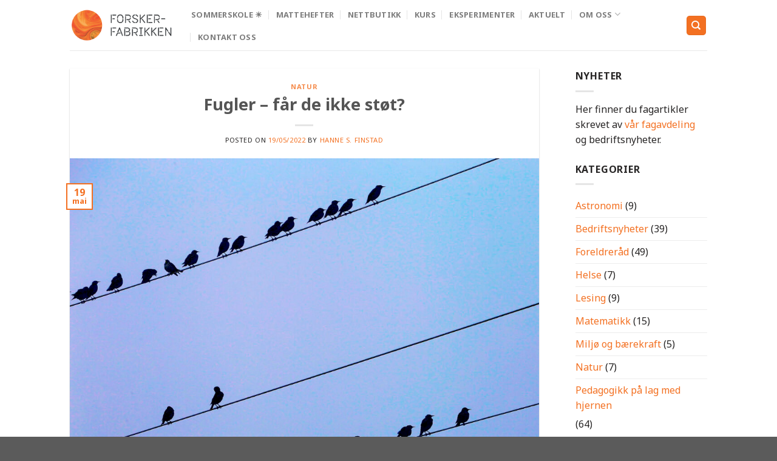

--- FILE ---
content_type: text/html; charset=UTF-8
request_url: https://www.forskerfabrikken.no/fugler/
body_size: 18074
content:
<!DOCTYPE html>
<html lang="nb-NO" class="loading-site no-js">
<head>
	<meta charset="UTF-8" />
	<link rel="profile" href="http://gmpg.org/xfn/11" />
	<link rel="pingback" href="https://www.forskerfabrikken.no/xmlrpc.php" />

	<script>(function(html){html.className = html.className.replace(/\bno-js\b/,'js')})(document.documentElement);</script>
<meta name='robots' content='index, follow, max-image-preview:large, max-snippet:-1, max-video-preview:-1' />

<!-- Google Tag Manager for WordPress by gtm4wp.com -->
<script data-cfasync="false" data-pagespeed-no-defer>
	var gtm4wp_datalayer_name = "dataLayer";
	var dataLayer = dataLayer || [];
</script>
<!-- End Google Tag Manager for WordPress by gtm4wp.com --><meta name="viewport" content="width=device-width, initial-scale=1" />
	<!-- This site is optimized with the Yoast SEO plugin v26.7 - https://yoast.com/wordpress/plugins/seo/ -->
	<link media="all" href="https://www.forskerfabrikken.no/wp-content/cache/autoptimize/autoptimize_b95494a17661a272b2832804a1608d54.php" rel="stylesheet"><title>Fugler – får de ikke støt? - Forskerfabrikken</title>
	<meta name="description" content="Fugler som sitter på elektriske ledninger er et velkjent syn; ofte etterfulgt av en velkjent undring: Hvorfor får de ikke støt?" />
	<link rel="canonical" href="https://www.forskerfabrikken.no/fugler/" />
	<meta property="og:locale" content="nb_NO" />
	<meta property="og:type" content="article" />
	<meta property="og:title" content="Fugler – får de ikke støt? - Forskerfabrikken" />
	<meta property="og:description" content="Fugler som sitter på elektriske ledninger er et velkjent syn; ofte etterfulgt av en velkjent undring: Hvorfor får de ikke støt?" />
	<meta property="og:url" content="https://www.forskerfabrikken.no/fugler/" />
	<meta property="og:site_name" content="Forskerfabrikken" />
	<meta property="article:publisher" content="https://www.facebook.com/Forskerfabrikken" />
	<meta property="article:published_time" content="2022-05-19T14:49:40+00:00" />
	<meta property="article:modified_time" content="2023-02-16T15:20:48+00:00" />
	<meta property="og:image" content="https://www.forskerfabrikken.no/wp-content/uploads/2022/09/fugler-ledning.jpg" />
	<meta property="og:image:width" content="1920" />
	<meta property="og:image:height" content="1478" />
	<meta property="og:image:type" content="image/jpeg" />
	<meta name="author" content="Hanne S. Finstad" />
	<meta name="twitter:card" content="summary_large_image" />
	<meta name="twitter:label1" content="Skrevet av" />
	<meta name="twitter:data1" content="Hanne S. Finstad" />
	<meta name="twitter:label2" content="Ansl. lesetid" />
	<meta name="twitter:data2" content="2 minutter" />
	<script type="application/ld+json" class="yoast-schema-graph">{"@context":"https://schema.org","@graph":[{"@type":"Article","@id":"https://www.forskerfabrikken.no/fugler/#article","isPartOf":{"@id":"https://www.forskerfabrikken.no/fugler/"},"author":{"name":"Hanne S. Finstad","@id":"https://www.forskerfabrikken.no/#/schema/person/4f551d309072357168cfe1f8640aee21"},"headline":"Fugler – får de ikke støt?","datePublished":"2022-05-19T14:49:40+00:00","dateModified":"2023-02-16T15:20:48+00:00","mainEntityOfPage":{"@id":"https://www.forskerfabrikken.no/fugler/"},"wordCount":402,"image":{"@id":"https://www.forskerfabrikken.no/fugler/#primaryimage"},"thumbnailUrl":"https://www.forskerfabrikken.no/wp-content/uploads/2022/09/fugler-ledning.jpg","articleSection":["Natur"],"inLanguage":"nb-NO"},{"@type":"WebPage","@id":"https://www.forskerfabrikken.no/fugler/","url":"https://www.forskerfabrikken.no/fugler/","name":"Fugler – får de ikke støt? - Forskerfabrikken","isPartOf":{"@id":"https://www.forskerfabrikken.no/#website"},"primaryImageOfPage":{"@id":"https://www.forskerfabrikken.no/fugler/#primaryimage"},"image":{"@id":"https://www.forskerfabrikken.no/fugler/#primaryimage"},"thumbnailUrl":"https://www.forskerfabrikken.no/wp-content/uploads/2022/09/fugler-ledning.jpg","datePublished":"2022-05-19T14:49:40+00:00","dateModified":"2023-02-16T15:20:48+00:00","author":{"@id":"https://www.forskerfabrikken.no/#/schema/person/4f551d309072357168cfe1f8640aee21"},"description":"Fugler som sitter på elektriske ledninger er et velkjent syn; ofte etterfulgt av en velkjent undring: Hvorfor får de ikke støt?","breadcrumb":{"@id":"https://www.forskerfabrikken.no/fugler/#breadcrumb"},"inLanguage":"nb-NO","potentialAction":[{"@type":"ReadAction","target":["https://www.forskerfabrikken.no/fugler/"]}]},{"@type":"ImageObject","inLanguage":"nb-NO","@id":"https://www.forskerfabrikken.no/fugler/#primaryimage","url":"https://www.forskerfabrikken.no/wp-content/uploads/2022/09/fugler-ledning.jpg","contentUrl":"https://www.forskerfabrikken.no/wp-content/uploads/2022/09/fugler-ledning.jpg","width":1920,"height":1478,"caption":"Fugler sitter på en strømkabel"},{"@type":"BreadcrumbList","@id":"https://www.forskerfabrikken.no/fugler/#breadcrumb","itemListElement":[{"@type":"ListItem","position":1,"name":"Hjem","item":"https://www.forskerfabrikken.no/"},{"@type":"ListItem","position":2,"name":"Nyheter","item":"https://www.forskerfabrikken.no/nyheter/"},{"@type":"ListItem","position":3,"name":"Fugler – får de ikke støt?"}]},{"@type":"WebSite","@id":"https://www.forskerfabrikken.no/#website","url":"https://www.forskerfabrikken.no/","name":"Forskerfabrikken","description":"Vi trener hjernen!","potentialAction":[{"@type":"SearchAction","target":{"@type":"EntryPoint","urlTemplate":"https://www.forskerfabrikken.no/?s={search_term_string}"},"query-input":{"@type":"PropertyValueSpecification","valueRequired":true,"valueName":"search_term_string"}}],"inLanguage":"nb-NO"},{"@type":"Person","@id":"https://www.forskerfabrikken.no/#/schema/person/4f551d309072357168cfe1f8640aee21","name":"Hanne S. Finstad","image":{"@type":"ImageObject","inLanguage":"nb-NO","@id":"https://www.forskerfabrikken.no/#/schema/person/image/","url":"https://secure.gravatar.com/avatar/6c1b5aad50674a26667d7bf6ceacd95bb03fc28a33f33ffbe11cb14d3e1d724c?s=96&d=mm&r=g","contentUrl":"https://secure.gravatar.com/avatar/6c1b5aad50674a26667d7bf6ceacd95bb03fc28a33f33ffbe11cb14d3e1d724c?s=96&d=mm&r=g","caption":"Hanne S. Finstad"},"url":"https://www.forskerfabrikken.no/author/hannef/"}]}</script>
	<!-- / Yoast SEO plugin. -->


<script type='application/javascript'  id='pys-version-script'>console.log('PixelYourSite Free version 11.1.5.2');</script>
<link rel='dns-prefetch' href='//player.vimeo.com' />
<link rel='dns-prefetch' href='//cdn.jsdelivr.net' />
<link href='https://fonts.gstatic.com' crossorigin='anonymous' rel='preconnect' />
<link href='https://ajax.googleapis.com' rel='preconnect' />
<link href='https://fonts.googleapis.com' rel='preconnect' />
<link rel='prefetch' href='https://www.forskerfabrikken.no/wp-content/themes/flatsome/assets/js/flatsome.js?ver=f55219565baa8ae8edba' />
<link rel='prefetch' href='https://www.forskerfabrikken.no/wp-content/themes/flatsome/assets/js/chunk.slider.js?ver=3.17.3' />
<link rel='prefetch' href='https://www.forskerfabrikken.no/wp-content/themes/flatsome/assets/js/chunk.popups.js?ver=3.17.3' />
<link rel='prefetch' href='https://www.forskerfabrikken.no/wp-content/themes/flatsome/assets/js/chunk.tooltips.js?ver=3.17.3' />
<link rel="alternate" type="application/rss+xml" title="Forskerfabrikken &raquo; strøm" href="https://www.forskerfabrikken.no/feed/" />
<link rel="alternate" type="application/rss+xml" title="Forskerfabrikken &raquo; kommentarstrøm" href="https://www.forskerfabrikken.no/comments/feed/" />
<link rel="alternate" type="application/rss+xml" title="Forskerfabrikken &raquo; Fugler – får de ikke støt? kommentarstrøm" href="https://www.forskerfabrikken.no/fugler/feed/" />
<link rel="alternate" title="oEmbed (JSON)" type="application/json+oembed" href="https://www.forskerfabrikken.no/wp-json/oembed/1.0/embed?url=https%3A%2F%2Fwww.forskerfabrikken.no%2Ffugler%2F" />
<link rel="alternate" title="oEmbed (XML)" type="text/xml+oembed" href="https://www.forskerfabrikken.no/wp-json/oembed/1.0/embed?url=https%3A%2F%2Fwww.forskerfabrikken.no%2Ffugler%2F&#038;format=xml" />
<style id='wp-img-auto-sizes-contain-inline-css' type='text/css'>
img:is([sizes=auto i],[sizes^="auto," i]){contain-intrinsic-size:3000px 1500px}
/*# sourceURL=wp-img-auto-sizes-contain-inline-css */
</style>

<style id='wp-block-library-inline-css' type='text/css'>
:root{--wp-block-synced-color:#7a00df;--wp-block-synced-color--rgb:122,0,223;--wp-bound-block-color:var(--wp-block-synced-color);--wp-editor-canvas-background:#ddd;--wp-admin-theme-color:#007cba;--wp-admin-theme-color--rgb:0,124,186;--wp-admin-theme-color-darker-10:#006ba1;--wp-admin-theme-color-darker-10--rgb:0,107,160.5;--wp-admin-theme-color-darker-20:#005a87;--wp-admin-theme-color-darker-20--rgb:0,90,135;--wp-admin-border-width-focus:2px}@media (min-resolution:192dpi){:root{--wp-admin-border-width-focus:1.5px}}.wp-element-button{cursor:pointer}:root .has-very-light-gray-background-color{background-color:#eee}:root .has-very-dark-gray-background-color{background-color:#313131}:root .has-very-light-gray-color{color:#eee}:root .has-very-dark-gray-color{color:#313131}:root .has-vivid-green-cyan-to-vivid-cyan-blue-gradient-background{background:linear-gradient(135deg,#00d084,#0693e3)}:root .has-purple-crush-gradient-background{background:linear-gradient(135deg,#34e2e4,#4721fb 50%,#ab1dfe)}:root .has-hazy-dawn-gradient-background{background:linear-gradient(135deg,#faaca8,#dad0ec)}:root .has-subdued-olive-gradient-background{background:linear-gradient(135deg,#fafae1,#67a671)}:root .has-atomic-cream-gradient-background{background:linear-gradient(135deg,#fdd79a,#004a59)}:root .has-nightshade-gradient-background{background:linear-gradient(135deg,#330968,#31cdcf)}:root .has-midnight-gradient-background{background:linear-gradient(135deg,#020381,#2874fc)}:root{--wp--preset--font-size--normal:16px;--wp--preset--font-size--huge:42px}.has-regular-font-size{font-size:1em}.has-larger-font-size{font-size:2.625em}.has-normal-font-size{font-size:var(--wp--preset--font-size--normal)}.has-huge-font-size{font-size:var(--wp--preset--font-size--huge)}.has-text-align-center{text-align:center}.has-text-align-left{text-align:left}.has-text-align-right{text-align:right}.has-fit-text{white-space:nowrap!important}#end-resizable-editor-section{display:none}.aligncenter{clear:both}.items-justified-left{justify-content:flex-start}.items-justified-center{justify-content:center}.items-justified-right{justify-content:flex-end}.items-justified-space-between{justify-content:space-between}.screen-reader-text{border:0;clip-path:inset(50%);height:1px;margin:-1px;overflow:hidden;padding:0;position:absolute;width:1px;word-wrap:normal!important}.screen-reader-text:focus{background-color:#ddd;clip-path:none;color:#444;display:block;font-size:1em;height:auto;left:5px;line-height:normal;padding:15px 23px 14px;text-decoration:none;top:5px;width:auto;z-index:100000}html :where(.has-border-color){border-style:solid}html :where([style*=border-top-color]){border-top-style:solid}html :where([style*=border-right-color]){border-right-style:solid}html :where([style*=border-bottom-color]){border-bottom-style:solid}html :where([style*=border-left-color]){border-left-style:solid}html :where([style*=border-width]){border-style:solid}html :where([style*=border-top-width]){border-top-style:solid}html :where([style*=border-right-width]){border-right-style:solid}html :where([style*=border-bottom-width]){border-bottom-style:solid}html :where([style*=border-left-width]){border-left-style:solid}html :where(img[class*=wp-image-]){height:auto;max-width:100%}:where(figure){margin:0 0 1em}html :where(.is-position-sticky){--wp-admin--admin-bar--position-offset:var(--wp-admin--admin-bar--height,0px)}@media screen and (max-width:600px){html :where(.is-position-sticky){--wp-admin--admin-bar--position-offset:0px}}

/*# sourceURL=wp-block-library-inline-css */
</style><style id='global-styles-inline-css' type='text/css'>
:root{--wp--preset--aspect-ratio--square: 1;--wp--preset--aspect-ratio--4-3: 4/3;--wp--preset--aspect-ratio--3-4: 3/4;--wp--preset--aspect-ratio--3-2: 3/2;--wp--preset--aspect-ratio--2-3: 2/3;--wp--preset--aspect-ratio--16-9: 16/9;--wp--preset--aspect-ratio--9-16: 9/16;--wp--preset--color--black: #000000;--wp--preset--color--cyan-bluish-gray: #abb8c3;--wp--preset--color--white: #ffffff;--wp--preset--color--pale-pink: #f78da7;--wp--preset--color--vivid-red: #cf2e2e;--wp--preset--color--luminous-vivid-orange: #ff6900;--wp--preset--color--luminous-vivid-amber: #fcb900;--wp--preset--color--light-green-cyan: #7bdcb5;--wp--preset--color--vivid-green-cyan: #00d084;--wp--preset--color--pale-cyan-blue: #8ed1fc;--wp--preset--color--vivid-cyan-blue: #0693e3;--wp--preset--color--vivid-purple: #9b51e0;--wp--preset--gradient--vivid-cyan-blue-to-vivid-purple: linear-gradient(135deg,rgb(6,147,227) 0%,rgb(155,81,224) 100%);--wp--preset--gradient--light-green-cyan-to-vivid-green-cyan: linear-gradient(135deg,rgb(122,220,180) 0%,rgb(0,208,130) 100%);--wp--preset--gradient--luminous-vivid-amber-to-luminous-vivid-orange: linear-gradient(135deg,rgb(252,185,0) 0%,rgb(255,105,0) 100%);--wp--preset--gradient--luminous-vivid-orange-to-vivid-red: linear-gradient(135deg,rgb(255,105,0) 0%,rgb(207,46,46) 100%);--wp--preset--gradient--very-light-gray-to-cyan-bluish-gray: linear-gradient(135deg,rgb(238,238,238) 0%,rgb(169,184,195) 100%);--wp--preset--gradient--cool-to-warm-spectrum: linear-gradient(135deg,rgb(74,234,220) 0%,rgb(151,120,209) 20%,rgb(207,42,186) 40%,rgb(238,44,130) 60%,rgb(251,105,98) 80%,rgb(254,248,76) 100%);--wp--preset--gradient--blush-light-purple: linear-gradient(135deg,rgb(255,206,236) 0%,rgb(152,150,240) 100%);--wp--preset--gradient--blush-bordeaux: linear-gradient(135deg,rgb(254,205,165) 0%,rgb(254,45,45) 50%,rgb(107,0,62) 100%);--wp--preset--gradient--luminous-dusk: linear-gradient(135deg,rgb(255,203,112) 0%,rgb(199,81,192) 50%,rgb(65,88,208) 100%);--wp--preset--gradient--pale-ocean: linear-gradient(135deg,rgb(255,245,203) 0%,rgb(182,227,212) 50%,rgb(51,167,181) 100%);--wp--preset--gradient--electric-grass: linear-gradient(135deg,rgb(202,248,128) 0%,rgb(113,206,126) 100%);--wp--preset--gradient--midnight: linear-gradient(135deg,rgb(2,3,129) 0%,rgb(40,116,252) 100%);--wp--preset--font-size--small: 13px;--wp--preset--font-size--medium: 20px;--wp--preset--font-size--large: 36px;--wp--preset--font-size--x-large: 42px;--wp--preset--spacing--20: 0.44rem;--wp--preset--spacing--30: 0.67rem;--wp--preset--spacing--40: 1rem;--wp--preset--spacing--50: 1.5rem;--wp--preset--spacing--60: 2.25rem;--wp--preset--spacing--70: 3.38rem;--wp--preset--spacing--80: 5.06rem;--wp--preset--shadow--natural: 6px 6px 9px rgba(0, 0, 0, 0.2);--wp--preset--shadow--deep: 12px 12px 50px rgba(0, 0, 0, 0.4);--wp--preset--shadow--sharp: 6px 6px 0px rgba(0, 0, 0, 0.2);--wp--preset--shadow--outlined: 6px 6px 0px -3px rgb(255, 255, 255), 6px 6px rgb(0, 0, 0);--wp--preset--shadow--crisp: 6px 6px 0px rgb(0, 0, 0);}:where(.is-layout-flex){gap: 0.5em;}:where(.is-layout-grid){gap: 0.5em;}body .is-layout-flex{display: flex;}.is-layout-flex{flex-wrap: wrap;align-items: center;}.is-layout-flex > :is(*, div){margin: 0;}body .is-layout-grid{display: grid;}.is-layout-grid > :is(*, div){margin: 0;}:where(.wp-block-columns.is-layout-flex){gap: 2em;}:where(.wp-block-columns.is-layout-grid){gap: 2em;}:where(.wp-block-post-template.is-layout-flex){gap: 1.25em;}:where(.wp-block-post-template.is-layout-grid){gap: 1.25em;}.has-black-color{color: var(--wp--preset--color--black) !important;}.has-cyan-bluish-gray-color{color: var(--wp--preset--color--cyan-bluish-gray) !important;}.has-white-color{color: var(--wp--preset--color--white) !important;}.has-pale-pink-color{color: var(--wp--preset--color--pale-pink) !important;}.has-vivid-red-color{color: var(--wp--preset--color--vivid-red) !important;}.has-luminous-vivid-orange-color{color: var(--wp--preset--color--luminous-vivid-orange) !important;}.has-luminous-vivid-amber-color{color: var(--wp--preset--color--luminous-vivid-amber) !important;}.has-light-green-cyan-color{color: var(--wp--preset--color--light-green-cyan) !important;}.has-vivid-green-cyan-color{color: var(--wp--preset--color--vivid-green-cyan) !important;}.has-pale-cyan-blue-color{color: var(--wp--preset--color--pale-cyan-blue) !important;}.has-vivid-cyan-blue-color{color: var(--wp--preset--color--vivid-cyan-blue) !important;}.has-vivid-purple-color{color: var(--wp--preset--color--vivid-purple) !important;}.has-black-background-color{background-color: var(--wp--preset--color--black) !important;}.has-cyan-bluish-gray-background-color{background-color: var(--wp--preset--color--cyan-bluish-gray) !important;}.has-white-background-color{background-color: var(--wp--preset--color--white) !important;}.has-pale-pink-background-color{background-color: var(--wp--preset--color--pale-pink) !important;}.has-vivid-red-background-color{background-color: var(--wp--preset--color--vivid-red) !important;}.has-luminous-vivid-orange-background-color{background-color: var(--wp--preset--color--luminous-vivid-orange) !important;}.has-luminous-vivid-amber-background-color{background-color: var(--wp--preset--color--luminous-vivid-amber) !important;}.has-light-green-cyan-background-color{background-color: var(--wp--preset--color--light-green-cyan) !important;}.has-vivid-green-cyan-background-color{background-color: var(--wp--preset--color--vivid-green-cyan) !important;}.has-pale-cyan-blue-background-color{background-color: var(--wp--preset--color--pale-cyan-blue) !important;}.has-vivid-cyan-blue-background-color{background-color: var(--wp--preset--color--vivid-cyan-blue) !important;}.has-vivid-purple-background-color{background-color: var(--wp--preset--color--vivid-purple) !important;}.has-black-border-color{border-color: var(--wp--preset--color--black) !important;}.has-cyan-bluish-gray-border-color{border-color: var(--wp--preset--color--cyan-bluish-gray) !important;}.has-white-border-color{border-color: var(--wp--preset--color--white) !important;}.has-pale-pink-border-color{border-color: var(--wp--preset--color--pale-pink) !important;}.has-vivid-red-border-color{border-color: var(--wp--preset--color--vivid-red) !important;}.has-luminous-vivid-orange-border-color{border-color: var(--wp--preset--color--luminous-vivid-orange) !important;}.has-luminous-vivid-amber-border-color{border-color: var(--wp--preset--color--luminous-vivid-amber) !important;}.has-light-green-cyan-border-color{border-color: var(--wp--preset--color--light-green-cyan) !important;}.has-vivid-green-cyan-border-color{border-color: var(--wp--preset--color--vivid-green-cyan) !important;}.has-pale-cyan-blue-border-color{border-color: var(--wp--preset--color--pale-cyan-blue) !important;}.has-vivid-cyan-blue-border-color{border-color: var(--wp--preset--color--vivid-cyan-blue) !important;}.has-vivid-purple-border-color{border-color: var(--wp--preset--color--vivid-purple) !important;}.has-vivid-cyan-blue-to-vivid-purple-gradient-background{background: var(--wp--preset--gradient--vivid-cyan-blue-to-vivid-purple) !important;}.has-light-green-cyan-to-vivid-green-cyan-gradient-background{background: var(--wp--preset--gradient--light-green-cyan-to-vivid-green-cyan) !important;}.has-luminous-vivid-amber-to-luminous-vivid-orange-gradient-background{background: var(--wp--preset--gradient--luminous-vivid-amber-to-luminous-vivid-orange) !important;}.has-luminous-vivid-orange-to-vivid-red-gradient-background{background: var(--wp--preset--gradient--luminous-vivid-orange-to-vivid-red) !important;}.has-very-light-gray-to-cyan-bluish-gray-gradient-background{background: var(--wp--preset--gradient--very-light-gray-to-cyan-bluish-gray) !important;}.has-cool-to-warm-spectrum-gradient-background{background: var(--wp--preset--gradient--cool-to-warm-spectrum) !important;}.has-blush-light-purple-gradient-background{background: var(--wp--preset--gradient--blush-light-purple) !important;}.has-blush-bordeaux-gradient-background{background: var(--wp--preset--gradient--blush-bordeaux) !important;}.has-luminous-dusk-gradient-background{background: var(--wp--preset--gradient--luminous-dusk) !important;}.has-pale-ocean-gradient-background{background: var(--wp--preset--gradient--pale-ocean) !important;}.has-electric-grass-gradient-background{background: var(--wp--preset--gradient--electric-grass) !important;}.has-midnight-gradient-background{background: var(--wp--preset--gradient--midnight) !important;}.has-small-font-size{font-size: var(--wp--preset--font-size--small) !important;}.has-medium-font-size{font-size: var(--wp--preset--font-size--medium) !important;}.has-large-font-size{font-size: var(--wp--preset--font-size--large) !important;}.has-x-large-font-size{font-size: var(--wp--preset--font-size--x-large) !important;}
/*# sourceURL=global-styles-inline-css */
</style>

<style id='classic-theme-styles-inline-css' type='text/css'>
/*! This file is auto-generated */
.wp-block-button__link{color:#fff;background-color:#32373c;border-radius:9999px;box-shadow:none;text-decoration:none;padding:calc(.667em + 2px) calc(1.333em + 2px);font-size:1.125em}.wp-block-file__button{background:#32373c;color:#fff;text-decoration:none}
/*# sourceURL=/wp-includes/css/classic-themes.min.css */
</style>

<style id='flatsome-main-inline-css' type='text/css'>
@font-face {
				font-family: "fl-icons";
				font-display: block;
				src: url(https://www.forskerfabrikken.no/wp-content/themes/flatsome/assets/css/icons/fl-icons.eot?v=3.17.3);
				src:
					url(https://www.forskerfabrikken.no/wp-content/themes/flatsome/assets/css/icons/fl-icons.eot#iefix?v=3.17.3) format("embedded-opentype"),
					url(https://www.forskerfabrikken.no/wp-content/themes/flatsome/assets/css/icons/fl-icons.woff2?v=3.17.3) format("woff2"),
					url(https://www.forskerfabrikken.no/wp-content/themes/flatsome/assets/css/icons/fl-icons.ttf?v=3.17.3) format("truetype"),
					url(https://www.forskerfabrikken.no/wp-content/themes/flatsome/assets/css/icons/fl-icons.woff?v=3.17.3) format("woff"),
					url(https://www.forskerfabrikken.no/wp-content/themes/flatsome/assets/css/icons/fl-icons.svg?v=3.17.3#fl-icons) format("svg");
			}
/*# sourceURL=flatsome-main-inline-css */
</style>

<script type="text/javascript" id="jquery-core-js-extra">
/* <![CDATA[ */
var pysFacebookRest = {"restApiUrl":"https://www.forskerfabrikken.no/wp-json/pys-facebook/v1/event","debug":""};
//# sourceURL=jquery-core-js-extra
/* ]]> */
</script>
<script type="text/javascript" src="https://www.forskerfabrikken.no/wp-includes/js/jquery/jquery.min.js?ver=3.7.1" id="jquery-core-js"></script>

<script type="text/javascript" src="https://player.vimeo.com/api/player.js?ver=1.2.2" id="vimeo-for-wordpress-player-js"></script>



<script type="text/javascript" id="pys-js-extra">
/* <![CDATA[ */
var pysOptions = {"staticEvents":{"facebook":{"init_event":[{"delay":0,"type":"static","ajaxFire":false,"name":"PageView","pixelIds":["960661810637131"],"eventID":"4a180e88-d396-46a3-9682-2be5c8a94544","params":{"post_category":"Natur","page_title":"Fugler \u2013 f\u00e5r de ikke st\u00f8t?","post_type":"post","post_id":5244,"plugin":"PixelYourSite","user_role":"guest","event_url":"www.forskerfabrikken.no/fugler/"},"e_id":"init_event","ids":[],"hasTimeWindow":false,"timeWindow":0,"woo_order":"","edd_order":""}]}},"dynamicEvents":{"automatic_event_form":{"facebook":{"delay":0,"type":"dyn","name":"Form","pixelIds":["960661810637131"],"eventID":"3918b771-3b94-4b4b-b384-3b8d8d8511de","params":{"page_title":"Fugler \u2013 f\u00e5r de ikke st\u00f8t?","post_type":"post","post_id":5244,"plugin":"PixelYourSite","user_role":"guest","event_url":"www.forskerfabrikken.no/fugler/"},"e_id":"automatic_event_form","ids":[],"hasTimeWindow":false,"timeWindow":0,"woo_order":"","edd_order":""}},"automatic_event_download":{"facebook":{"delay":0,"type":"dyn","name":"Download","extensions":["","doc","exe","js","pdf","ppt","tgz","zip","xls"],"pixelIds":["960661810637131"],"eventID":"cfd502b2-4fe0-405b-a867-566f56c3bc74","params":{"page_title":"Fugler \u2013 f\u00e5r de ikke st\u00f8t?","post_type":"post","post_id":5244,"plugin":"PixelYourSite","user_role":"guest","event_url":"www.forskerfabrikken.no/fugler/"},"e_id":"automatic_event_download","ids":[],"hasTimeWindow":false,"timeWindow":0,"woo_order":"","edd_order":""}},"automatic_event_comment":{"facebook":{"delay":0,"type":"dyn","name":"Comment","pixelIds":["960661810637131"],"eventID":"55557911-358c-47e5-9bc6-bef3780d0ea8","params":{"page_title":"Fugler \u2013 f\u00e5r de ikke st\u00f8t?","post_type":"post","post_id":5244,"plugin":"PixelYourSite","user_role":"guest","event_url":"www.forskerfabrikken.no/fugler/"},"e_id":"automatic_event_comment","ids":[],"hasTimeWindow":false,"timeWindow":0,"woo_order":"","edd_order":""}},"automatic_event_scroll":{"facebook":{"delay":0,"type":"dyn","name":"PageScroll","scroll_percent":50,"pixelIds":["960661810637131"],"eventID":"2dac15e7-9750-4d91-916f-b7f5e566bb8e","params":{"page_title":"Fugler \u2013 f\u00e5r de ikke st\u00f8t?","post_type":"post","post_id":5244,"plugin":"PixelYourSite","user_role":"guest","event_url":"www.forskerfabrikken.no/fugler/"},"e_id":"automatic_event_scroll","ids":[],"hasTimeWindow":false,"timeWindow":0,"woo_order":"","edd_order":""}},"automatic_event_time_on_page":{"facebook":{"delay":0,"type":"dyn","name":"TimeOnPage","time_on_page":30,"pixelIds":["960661810637131"],"eventID":"517c25d6-50e9-40e9-8bef-7f7cb0aaafc3","params":{"page_title":"Fugler \u2013 f\u00e5r de ikke st\u00f8t?","post_type":"post","post_id":5244,"plugin":"PixelYourSite","user_role":"guest","event_url":"www.forskerfabrikken.no/fugler/"},"e_id":"automatic_event_time_on_page","ids":[],"hasTimeWindow":false,"timeWindow":0,"woo_order":"","edd_order":""}}},"triggerEvents":[],"triggerEventTypes":[],"facebook":{"pixelIds":["960661810637131"],"advancedMatching":{"external_id":"bfbbbaceaecceccbafeaabacb"},"advancedMatchingEnabled":true,"removeMetadata":false,"wooVariableAsSimple":false,"serverApiEnabled":true,"wooCRSendFromServer":false,"send_external_id":null,"enabled_medical":false,"do_not_track_medical_param":["event_url","post_title","page_title","landing_page","content_name","categories","category_name","tags"],"meta_ldu":false},"debug":"","siteUrl":"https://www.forskerfabrikken.no","ajaxUrl":"https://www.forskerfabrikken.no/wp-admin/admin-ajax.php","ajax_event":"273c9c5b17","enable_remove_download_url_param":"1","cookie_duration":"7","last_visit_duration":"60","enable_success_send_form":"","ajaxForServerEvent":"1","ajaxForServerStaticEvent":"1","useSendBeacon":"1","send_external_id":"1","external_id_expire":"180","track_cookie_for_subdomains":"1","google_consent_mode":"1","gdpr":{"ajax_enabled":false,"all_disabled_by_api":false,"facebook_disabled_by_api":false,"analytics_disabled_by_api":false,"google_ads_disabled_by_api":false,"pinterest_disabled_by_api":false,"bing_disabled_by_api":false,"reddit_disabled_by_api":false,"externalID_disabled_by_api":false,"facebook_prior_consent_enabled":true,"analytics_prior_consent_enabled":true,"google_ads_prior_consent_enabled":null,"pinterest_prior_consent_enabled":true,"bing_prior_consent_enabled":true,"cookiebot_integration_enabled":false,"cookiebot_facebook_consent_category":"marketing","cookiebot_analytics_consent_category":"statistics","cookiebot_tiktok_consent_category":"marketing","cookiebot_google_ads_consent_category":"marketing","cookiebot_pinterest_consent_category":"marketing","cookiebot_bing_consent_category":"marketing","consent_magic_integration_enabled":false,"real_cookie_banner_integration_enabled":false,"cookie_notice_integration_enabled":false,"cookie_law_info_integration_enabled":false,"analytics_storage":{"enabled":true,"value":"granted","filter":false},"ad_storage":{"enabled":true,"value":"granted","filter":false},"ad_user_data":{"enabled":true,"value":"granted","filter":false},"ad_personalization":{"enabled":true,"value":"granted","filter":false}},"cookie":{"disabled_all_cookie":false,"disabled_start_session_cookie":false,"disabled_advanced_form_data_cookie":false,"disabled_landing_page_cookie":false,"disabled_first_visit_cookie":false,"disabled_trafficsource_cookie":false,"disabled_utmTerms_cookie":false,"disabled_utmId_cookie":false},"tracking_analytics":{"TrafficSource":"www.google.com","TrafficLanding":"undefined","TrafficUtms":[],"TrafficUtmsId":[]},"GATags":{"ga_datalayer_type":"default","ga_datalayer_name":"dataLayerPYS"},"woo":{"enabled":false},"edd":{"enabled":false},"cache_bypass":"1768897307"};
//# sourceURL=pys-js-extra
/* ]]> */
</script>

<link rel="https://api.w.org/" href="https://www.forskerfabrikken.no/wp-json/" /><link rel="alternate" title="JSON" type="application/json" href="https://www.forskerfabrikken.no/wp-json/wp/v2/posts/5244" /><link rel="EditURI" type="application/rsd+xml" title="RSD" href="https://www.forskerfabrikken.no/xmlrpc.php?rsd" />
<link rel='shortlink' href='https://www.forskerfabrikken.no/?p=5244' />

<!-- Google Tag Manager for WordPress by gtm4wp.com -->
<!-- GTM Container placement set to automatic -->
<script data-cfasync="false" data-pagespeed-no-defer>
	var dataLayer_content = {"visitorLoginState":"logged-out","visitorType":"visitor-logged-out","visitorEmail":"","visitorEmailHash":"","visitorRegistrationDate":"","visitorUsername":"","pageTitle":"Fugler – får de ikke støt? - Forskerfabrikken","pagePostType":"post","pagePostType2":"single-post","pageCategory":["natur"],"pagePostAuthorID":3,"pagePostAuthor":"Hanne S. Finstad","pagePostDate":"19\/05\/2022","pagePostDateYear":2022,"pagePostDateMonth":5,"pagePostDateDay":19,"pagePostDateDayName":"torsdag","pagePostDateHour":16,"pagePostDateMinute":49,"pagePostDateIso":"2022-05-19T16:49:40+02:00","pagePostDateUnix":1652978980,"pagePostTerms":{"category":["Natur"],"meta":{"ao_post_optimize":"a:6:{s:16:\"ao_post_optimize\";s:2:\"on\";s:19:\"ao_post_js_optimize\";s:2:\"on\";s:20:\"ao_post_css_optimize\";s:2:\"on\";s:12:\"ao_post_ccss\";s:2:\"on\";s:16:\"ao_post_lazyload\";s:2:\"on\";s:15:\"ao_post_preload\";s:0:\"\";}"}},"postCountOnPage":1,"postCountTotal":1,"postID":5244,"postFormat":"standard"};
	dataLayer.push( dataLayer_content );
</script>
<script data-cfasync="false" data-pagespeed-no-defer>
(function(w,d,s,l,i){w[l]=w[l]||[];w[l].push({'gtm.start':
new Date().getTime(),event:'gtm.js'});var f=d.getElementsByTagName(s)[0],
j=d.createElement(s),dl=l!='dataLayer'?'&l='+l:'';j.async=true;j.src=
'//www.googletagmanager.com/gtm.js?id='+i+dl;f.parentNode.insertBefore(j,f);
})(window,document,'script','dataLayer','GTM-TRNX8C5');
</script>
<!-- End Google Tag Manager for WordPress by gtm4wp.com --><style>.bg{opacity: 0; transition: opacity 1s; -webkit-transition: opacity 1s;} .bg-loaded{opacity: 1;}</style><link rel="icon" href="https://www.forskerfabrikken.no/wp-content/uploads/2021/01/ball-orange-32.png" sizes="32x32" />
<link rel="icon" href="https://www.forskerfabrikken.no/wp-content/uploads/2021/01/ball-orange-32.png" sizes="192x192" />
<link rel="apple-touch-icon" href="https://www.forskerfabrikken.no/wp-content/uploads/2021/01/ball-orange-32.png" />
<meta name="msapplication-TileImage" content="https://www.forskerfabrikken.no/wp-content/uploads/2021/01/ball-orange-32.png" />
<style id="custom-css" type="text/css">:root {--primary-color: #f37021;}.header-main{height: 83px}#logo img{max-height: 83px}#logo{width:170px;}.header-bottom{min-height: 10px}.header-top{min-height: 20px}.transparent .header-main{height: 90px}.transparent #logo img{max-height: 90px}.has-transparent + .page-title:first-of-type,.has-transparent + #main > .page-title,.has-transparent + #main > div > .page-title,.has-transparent + #main .page-header-wrapper:first-of-type .page-title{padding-top: 140px;}.header.show-on-scroll,.stuck .header-main{height:30px!important}.stuck #logo img{max-height: 30px!important}.search-form{ width: 100%;}.header-bottom {background-color: #ffffff}.top-bar-nav > li > a{line-height: 30px }.header-main .nav > li > a{line-height: 16px }.stuck .header-main .nav > li > a{line-height: 50px }.header-bottom-nav > li > a{line-height: 16px }@media (max-width: 549px) {.header-main{height: 46px}#logo img{max-height: 46px}}.nav-dropdown{font-size:100%}.nav-dropdown-has-arrow li.has-dropdown:after{border-bottom-color: #ffffff;}.nav .nav-dropdown{background-color: #ffffff}.header-top{background-color:rgba(221,51,51,0)!important;}/* Color */.accordion-title.active, .has-icon-bg .icon .icon-inner,.logo a, .primary.is-underline, .primary.is-link, .badge-outline .badge-inner, .nav-outline > li.active> a,.nav-outline >li.active > a, .cart-icon strong,[data-color='primary'], .is-outline.primary{color: #f37021;}/* Color !important */[data-text-color="primary"]{color: #f37021!important;}/* Background Color */[data-text-bg="primary"]{background-color: #f37021;}/* Background */.scroll-to-bullets a,.featured-title, .label-new.menu-item > a:after, .nav-pagination > li > .current,.nav-pagination > li > span:hover,.nav-pagination > li > a:hover,.has-hover:hover .badge-outline .badge-inner,button[type="submit"], .button.wc-forward:not(.checkout):not(.checkout-button), .button.submit-button, .button.primary:not(.is-outline),.featured-table .title,.is-outline:hover, .has-icon:hover .icon-label,.nav-dropdown-bold .nav-column li > a:hover, .nav-dropdown.nav-dropdown-bold > li > a:hover, .nav-dropdown-bold.dark .nav-column li > a:hover, .nav-dropdown.nav-dropdown-bold.dark > li > a:hover, .header-vertical-menu__opener ,.is-outline:hover, .tagcloud a:hover,.grid-tools a, input[type='submit']:not(.is-form), .box-badge:hover .box-text, input.button.alt,.nav-box > li > a:hover,.nav-box > li.active > a,.nav-pills > li.active > a ,.current-dropdown .cart-icon strong, .cart-icon:hover strong, .nav-line-bottom > li > a:before, .nav-line-grow > li > a:before, .nav-line > li > a:before,.banner, .header-top, .slider-nav-circle .flickity-prev-next-button:hover svg, .slider-nav-circle .flickity-prev-next-button:hover .arrow, .primary.is-outline:hover, .button.primary:not(.is-outline), input[type='submit'].primary, input[type='submit'].primary, input[type='reset'].button, input[type='button'].primary, .badge-inner{background-color: #f37021;}/* Border */.nav-vertical.nav-tabs > li.active > a,.scroll-to-bullets a.active,.nav-pagination > li > .current,.nav-pagination > li > span:hover,.nav-pagination > li > a:hover,.has-hover:hover .badge-outline .badge-inner,.accordion-title.active,.featured-table,.is-outline:hover, .tagcloud a:hover,blockquote, .has-border, .cart-icon strong:after,.cart-icon strong,.blockUI:before, .processing:before,.loading-spin, .slider-nav-circle .flickity-prev-next-button:hover svg, .slider-nav-circle .flickity-prev-next-button:hover .arrow, .primary.is-outline:hover{border-color: #f37021}.nav-tabs > li.active > a{border-top-color: #f37021}.widget_shopping_cart_content .blockUI.blockOverlay:before { border-left-color: #f37021 }.woocommerce-checkout-review-order .blockUI.blockOverlay:before { border-left-color: #f37021 }/* Fill */.slider .flickity-prev-next-button:hover svg,.slider .flickity-prev-next-button:hover .arrow{fill: #f37021;}/* Focus */.primary:focus-visible, .submit-button:focus-visible, button[type="submit"]:focus-visible { outline-color: #f37021!important; }body{color: #272525}body{font-size: 100%;}body{font-family: "Noto Sans", sans-serif;}body {font-weight: 400;font-style: normal;}.nav > li > a {font-family: "Noto Sans", sans-serif;}.mobile-sidebar-levels-2 .nav > li > ul > li > a {font-family: "Noto Sans", sans-serif;}.nav > li > a,.mobile-sidebar-levels-2 .nav > li > ul > li > a {font-weight: 700;font-style: normal;}h1,h2,h3,h4,h5,h6,.heading-font, .off-canvas-center .nav-sidebar.nav-vertical > li > a{font-family: "Noto Sans", sans-serif;}h1,h2,h3,h4,h5,h6,.heading-font,.banner h1,.banner h2 {font-weight: 700;font-style: normal;}.alt-font{font-family: "Dancing Script", sans-serif;}.alt-font {font-weight: 400!important;font-style: normal!important;}a{color: #f37021;}a:hover{color: #d26e4b;}.tagcloud a:hover{border-color: #d26e4b;background-color: #d26e4b;}.current .breadcrumb-step, [data-icon-label]:after, .button#place_order,.button.checkout,.checkout-button,.single_add_to_cart_button.button{background-color: #f37021!important }.has-equal-box-heights .box-image {padding-top: 100%;}input[type='submit'], input[type="button"], button:not(.icon), .button:not(.icon){border-radius: 100!important}.footer-1{background-color: #e0e0e0}button[name='update_cart'] { display: none; }.nav-vertical-fly-out > li + li {border-top-width: 1px; border-top-style: solid;}.label-new.menu-item > a:after{content:"New";}.label-hot.menu-item > a:after{content:"Hot";}.label-sale.menu-item > a:after{content:"Sale";}.label-popular.menu-item > a:after{content:"Popular";}</style>		<style type="text/css" id="wp-custom-css">
			.portfolio-summary.entry-summary {
	display: none;
}		</style>
		<style id="kirki-inline-styles">/* cyrillic-ext */
@font-face {
  font-family: 'Noto Sans';
  font-style: normal;
  font-weight: 400;
  font-stretch: normal;
  font-display: swap;
  src: url(https://www.forskerfabrikken.no/wp-content/fonts/noto-sans/font) format('woff');
  unicode-range: U+0460-052F, U+1C80-1C8A, U+20B4, U+2DE0-2DFF, U+A640-A69F, U+FE2E-FE2F;
}
/* cyrillic */
@font-face {
  font-family: 'Noto Sans';
  font-style: normal;
  font-weight: 400;
  font-stretch: normal;
  font-display: swap;
  src: url(https://www.forskerfabrikken.no/wp-content/fonts/noto-sans/font) format('woff');
  unicode-range: U+0301, U+0400-045F, U+0490-0491, U+04B0-04B1, U+2116;
}
/* devanagari */
@font-face {
  font-family: 'Noto Sans';
  font-style: normal;
  font-weight: 400;
  font-stretch: normal;
  font-display: swap;
  src: url(https://www.forskerfabrikken.no/wp-content/fonts/noto-sans/font) format('woff');
  unicode-range: U+0900-097F, U+1CD0-1CF9, U+200C-200D, U+20A8, U+20B9, U+20F0, U+25CC, U+A830-A839, U+A8E0-A8FF, U+11B00-11B09;
}
/* greek-ext */
@font-face {
  font-family: 'Noto Sans';
  font-style: normal;
  font-weight: 400;
  font-stretch: normal;
  font-display: swap;
  src: url(https://www.forskerfabrikken.no/wp-content/fonts/noto-sans/font) format('woff');
  unicode-range: U+1F00-1FFF;
}
/* greek */
@font-face {
  font-family: 'Noto Sans';
  font-style: normal;
  font-weight: 400;
  font-stretch: normal;
  font-display: swap;
  src: url(https://www.forskerfabrikken.no/wp-content/fonts/noto-sans/font) format('woff');
  unicode-range: U+0370-0377, U+037A-037F, U+0384-038A, U+038C, U+038E-03A1, U+03A3-03FF;
}
/* vietnamese */
@font-face {
  font-family: 'Noto Sans';
  font-style: normal;
  font-weight: 400;
  font-stretch: normal;
  font-display: swap;
  src: url(https://www.forskerfabrikken.no/wp-content/fonts/noto-sans/font) format('woff');
  unicode-range: U+0102-0103, U+0110-0111, U+0128-0129, U+0168-0169, U+01A0-01A1, U+01AF-01B0, U+0300-0301, U+0303-0304, U+0308-0309, U+0323, U+0329, U+1EA0-1EF9, U+20AB;
}
/* latin-ext */
@font-face {
  font-family: 'Noto Sans';
  font-style: normal;
  font-weight: 400;
  font-stretch: normal;
  font-display: swap;
  src: url(https://www.forskerfabrikken.no/wp-content/fonts/noto-sans/font) format('woff');
  unicode-range: U+0100-02BA, U+02BD-02C5, U+02C7-02CC, U+02CE-02D7, U+02DD-02FF, U+0304, U+0308, U+0329, U+1D00-1DBF, U+1E00-1E9F, U+1EF2-1EFF, U+2020, U+20A0-20AB, U+20AD-20C0, U+2113, U+2C60-2C7F, U+A720-A7FF;
}
/* latin */
@font-face {
  font-family: 'Noto Sans';
  font-style: normal;
  font-weight: 400;
  font-stretch: normal;
  font-display: swap;
  src: url(https://www.forskerfabrikken.no/wp-content/fonts/noto-sans/font) format('woff');
  unicode-range: U+0000-00FF, U+0131, U+0152-0153, U+02BB-02BC, U+02C6, U+02DA, U+02DC, U+0304, U+0308, U+0329, U+2000-206F, U+20AC, U+2122, U+2191, U+2193, U+2212, U+2215, U+FEFF, U+FFFD;
}
/* cyrillic-ext */
@font-face {
  font-family: 'Noto Sans';
  font-style: normal;
  font-weight: 700;
  font-stretch: normal;
  font-display: swap;
  src: url(https://www.forskerfabrikken.no/wp-content/fonts/noto-sans/font) format('woff');
  unicode-range: U+0460-052F, U+1C80-1C8A, U+20B4, U+2DE0-2DFF, U+A640-A69F, U+FE2E-FE2F;
}
/* cyrillic */
@font-face {
  font-family: 'Noto Sans';
  font-style: normal;
  font-weight: 700;
  font-stretch: normal;
  font-display: swap;
  src: url(https://www.forskerfabrikken.no/wp-content/fonts/noto-sans/font) format('woff');
  unicode-range: U+0301, U+0400-045F, U+0490-0491, U+04B0-04B1, U+2116;
}
/* devanagari */
@font-face {
  font-family: 'Noto Sans';
  font-style: normal;
  font-weight: 700;
  font-stretch: normal;
  font-display: swap;
  src: url(https://www.forskerfabrikken.no/wp-content/fonts/noto-sans/font) format('woff');
  unicode-range: U+0900-097F, U+1CD0-1CF9, U+200C-200D, U+20A8, U+20B9, U+20F0, U+25CC, U+A830-A839, U+A8E0-A8FF, U+11B00-11B09;
}
/* greek-ext */
@font-face {
  font-family: 'Noto Sans';
  font-style: normal;
  font-weight: 700;
  font-stretch: normal;
  font-display: swap;
  src: url(https://www.forskerfabrikken.no/wp-content/fonts/noto-sans/font) format('woff');
  unicode-range: U+1F00-1FFF;
}
/* greek */
@font-face {
  font-family: 'Noto Sans';
  font-style: normal;
  font-weight: 700;
  font-stretch: normal;
  font-display: swap;
  src: url(https://www.forskerfabrikken.no/wp-content/fonts/noto-sans/font) format('woff');
  unicode-range: U+0370-0377, U+037A-037F, U+0384-038A, U+038C, U+038E-03A1, U+03A3-03FF;
}
/* vietnamese */
@font-face {
  font-family: 'Noto Sans';
  font-style: normal;
  font-weight: 700;
  font-stretch: normal;
  font-display: swap;
  src: url(https://www.forskerfabrikken.no/wp-content/fonts/noto-sans/font) format('woff');
  unicode-range: U+0102-0103, U+0110-0111, U+0128-0129, U+0168-0169, U+01A0-01A1, U+01AF-01B0, U+0300-0301, U+0303-0304, U+0308-0309, U+0323, U+0329, U+1EA0-1EF9, U+20AB;
}
/* latin-ext */
@font-face {
  font-family: 'Noto Sans';
  font-style: normal;
  font-weight: 700;
  font-stretch: normal;
  font-display: swap;
  src: url(https://www.forskerfabrikken.no/wp-content/fonts/noto-sans/font) format('woff');
  unicode-range: U+0100-02BA, U+02BD-02C5, U+02C7-02CC, U+02CE-02D7, U+02DD-02FF, U+0304, U+0308, U+0329, U+1D00-1DBF, U+1E00-1E9F, U+1EF2-1EFF, U+2020, U+20A0-20AB, U+20AD-20C0, U+2113, U+2C60-2C7F, U+A720-A7FF;
}
/* latin */
@font-face {
  font-family: 'Noto Sans';
  font-style: normal;
  font-weight: 700;
  font-stretch: normal;
  font-display: swap;
  src: url(https://www.forskerfabrikken.no/wp-content/fonts/noto-sans/font) format('woff');
  unicode-range: U+0000-00FF, U+0131, U+0152-0153, U+02BB-02BC, U+02C6, U+02DA, U+02DC, U+0304, U+0308, U+0329, U+2000-206F, U+20AC, U+2122, U+2191, U+2193, U+2212, U+2215, U+FEFF, U+FFFD;
}/* vietnamese */
@font-face {
  font-family: 'Dancing Script';
  font-style: normal;
  font-weight: 400;
  font-display: swap;
  src: url(https://www.forskerfabrikken.no/wp-content/fonts/dancing-script/font) format('woff');
  unicode-range: U+0102-0103, U+0110-0111, U+0128-0129, U+0168-0169, U+01A0-01A1, U+01AF-01B0, U+0300-0301, U+0303-0304, U+0308-0309, U+0323, U+0329, U+1EA0-1EF9, U+20AB;
}
/* latin-ext */
@font-face {
  font-family: 'Dancing Script';
  font-style: normal;
  font-weight: 400;
  font-display: swap;
  src: url(https://www.forskerfabrikken.no/wp-content/fonts/dancing-script/font) format('woff');
  unicode-range: U+0100-02BA, U+02BD-02C5, U+02C7-02CC, U+02CE-02D7, U+02DD-02FF, U+0304, U+0308, U+0329, U+1D00-1DBF, U+1E00-1E9F, U+1EF2-1EFF, U+2020, U+20A0-20AB, U+20AD-20C0, U+2113, U+2C60-2C7F, U+A720-A7FF;
}
/* latin */
@font-face {
  font-family: 'Dancing Script';
  font-style: normal;
  font-weight: 400;
  font-display: swap;
  src: url(https://www.forskerfabrikken.no/wp-content/fonts/dancing-script/font) format('woff');
  unicode-range: U+0000-00FF, U+0131, U+0152-0153, U+02BB-02BC, U+02C6, U+02DA, U+02DC, U+0304, U+0308, U+0329, U+2000-206F, U+20AC, U+2122, U+2191, U+2193, U+2212, U+2215, U+FEFF, U+FFFD;
}</style></head>

<body class="wp-singular post-template-default single single-post postid-5244 single-format-standard wp-theme-flatsome full-width lightbox nav-dropdown-has-arrow nav-dropdown-has-shadow nav-dropdown-has-border">


<!-- GTM Container placement set to automatic -->
<!-- Google Tag Manager (noscript) -->
				<noscript><iframe src="https://www.googletagmanager.com/ns.html?id=GTM-TRNX8C5" height="0" width="0" style="display:none;visibility:hidden" aria-hidden="true"></iframe></noscript>
<!-- End Google Tag Manager (noscript) -->
<a class="skip-link screen-reader-text" href="#main">Skip to content</a>

<div id="wrapper">

	
	<header id="header" class="header ">
		<div class="header-wrapper">
			<div id="masthead" class="header-main hide-for-sticky">
      <div class="header-inner flex-row container logo-left medium-logo-center" role="navigation">

          <!-- Logo -->
          <div id="logo" class="flex-col logo">
            
<!-- Header logo -->
<a href="https://www.forskerfabrikken.no/" title="Forskerfabrikken - Vi trener hjernen!" rel="home">
		<noscript><img width="170" height="83" src="https://store.forskerfabrikken.no/wp-content/uploads/2018/08/Forskerfabrikken_logo_RGB_468x147.png" class="header_logo header-logo" alt="Forskerfabrikken"/></noscript><img width="170" height="83" src='data:image/svg+xml,%3Csvg%20xmlns=%22http://www.w3.org/2000/svg%22%20viewBox=%220%200%20170%2083%22%3E%3C/svg%3E' data-src="https://store.forskerfabrikken.no/wp-content/uploads/2018/08/Forskerfabrikken_logo_RGB_468x147.png" class="lazyload header_logo header-logo" alt="Forskerfabrikken"/><noscript><img  width="170" height="51" src="https://www.forskerfabrikken.no/wp-content/uploads/2021/02/ff-logo-hvit@10x-170x51-1.png" class="header-logo-dark" alt="Forskerfabrikken"/></noscript><img  width="170" height="51" src='data:image/svg+xml,%3Csvg%20xmlns=%22http://www.w3.org/2000/svg%22%20viewBox=%220%200%20170%2051%22%3E%3C/svg%3E' data-src="https://www.forskerfabrikken.no/wp-content/uploads/2021/02/ff-logo-hvit@10x-170x51-1.png" class="lazyload header-logo-dark" alt="Forskerfabrikken"/></a>
          </div>

          <!-- Mobile Left Elements -->
          <div class="flex-col show-for-medium flex-left">
            <ul class="mobile-nav nav nav-left ">
              <li class="nav-icon has-icon">
  <div class="header-button">		<a href="#" data-open="#main-menu" data-pos="left" data-bg="main-menu-overlay" data-color="" class="icon primary button round is-small" aria-label="Menu" aria-controls="main-menu" aria-expanded="false">

		  <i class="icon-menu" ></i>
		  		</a>
	 </div> </li>
            </ul>
          </div>

          <!-- Left Elements -->
          <div class="flex-col hide-for-medium flex-left
            flex-grow">
            <ul class="header-nav header-nav-main nav nav-left  nav-divided nav-uppercase" >
              <li id="menu-item-9774" class="menu-item menu-item-type-custom menu-item-object-custom menu-item-9774 menu-item-design-default"><a href="https://www.forskerfabrikken.no/kurs/for-barn/sommerskole/" class="nav-top-link">Sommerskole ☀️</a></li>
<li id="menu-item-9750" class="menu-item menu-item-type-custom menu-item-object-custom menu-item-9750 menu-item-design-default"><a href="https://store.forskerfabrikken.no/mattehefter/" class="nav-top-link">MATTEHEFTER</a></li>
<li id="menu-item-5857" class="menu-item menu-item-type-custom menu-item-object-custom menu-item-5857 menu-item-design-default"><a target="_blank" rel="noopener noreferrer" href="https://store.forskerfabrikken.no/" class="nav-top-link">Nettbutikk</a></li>
<li id="menu-item-9363" class="menu-item menu-item-type-custom menu-item-object-custom menu-item-9363 menu-item-design-default"><a href="https://www.forskerfabrikken.no/kurs/for-barn/" class="nav-top-link">Kurs</a></li>
<li id="menu-item-1636" class="menu-item menu-item-type-post_type menu-item-object-page menu-item-1636 menu-item-design-default"><a href="https://www.forskerfabrikken.no/eksperimenter/" class="nav-top-link">Eksperimenter</a></li>
<li id="menu-item-1626" class="menu-item menu-item-type-post_type menu-item-object-page current_page_parent menu-item-1626 menu-item-design-default"><a href="https://www.forskerfabrikken.no/nyheter/" class="nav-top-link">Aktuelt</a></li>
<li id="menu-item-5866" class="menu-item menu-item-type-custom menu-item-object-custom menu-item-has-children menu-item-5866 menu-item-design-default has-dropdown"><a href="#" class="nav-top-link" aria-expanded="false" aria-haspopup="menu">Om oss<i class="icon-angle-down" ></i></a>
<ul class="sub-menu nav-dropdown nav-dropdown-default">
	<li id="menu-item-1631" class="menu-item menu-item-type-post_type menu-item-object-page menu-item-1631"><a href="https://www.forskerfabrikken.no/om-oss/">Om Forskerfabrikken</a></li>
	<li id="menu-item-6290" class="menu-item menu-item-type-post_type menu-item-object-page menu-item-6290"><a href="https://www.forskerfabrikken.no/oppdrag/">Oppdrag</a></li>
	<li id="menu-item-1628" class="menu-item menu-item-type-post_type menu-item-object-page menu-item-1628"><a href="https://www.forskerfabrikken.no/kontakt/">Kontakt</a></li>
	<li id="menu-item-1632" class="menu-item menu-item-type-post_type menu-item-object-page menu-item-1632"><a href="https://www.forskerfabrikken.no/ansatte-styret/">Ansatte og styret</a></li>
	<li id="menu-item-1634" class="menu-item menu-item-type-post_type menu-item-object-page menu-item-1634"><a href="https://www.forskerfabrikken.no/pedagogikk/">Pedagogikk</a></li>
	<li id="menu-item-1633" class="menu-item menu-item-type-post_type menu-item-object-page menu-item-1633"><a href="https://www.forskerfabrikken.no/samarbeidspartnere/">Samarbeidspartnere</a></li>
	<li id="menu-item-6314" class="menu-item menu-item-type-post_type menu-item-object-page menu-item-6314"><a href="https://www.forskerfabrikken.no/bli-kursleder/">Bli kursleder</a></li>
	<li id="menu-item-8447" class="menu-item menu-item-type-custom menu-item-object-custom menu-item-8447"><a href="https://karriere.forskerfabrikken.no/">Ledige stillinger</a></li>
	<li id="menu-item-1635" class="menu-item menu-item-type-post_type menu-item-object-page menu-item-1635"><a href="https://www.forskerfabrikken.no/sosialt-entreprenorskap/">Sosialt entreprenørskap</a></li>
	<li id="menu-item-5899" class="menu-item menu-item-type-post_type menu-item-object-page menu-item-5899"><a href="https://www.forskerfabrikken.no/ofte-stilte-sporsmal/">Ofte stilte spørsmål</a></li>
</ul>
</li>
<li id="menu-item-7371" class="menu-item menu-item-type-custom menu-item-object-custom menu-item-7371 menu-item-design-default"><a href="https://store.forskerfabrikken.no/kontakt-oss/" class="nav-top-link">Kontakt oss</a></li>
            </ul>
          </div>

          <!-- Right Elements -->
          <div class="flex-col hide-for-medium flex-right">
            <ul class="header-nav header-nav-main nav nav-right  nav-divided nav-uppercase">
              <li class="header-search header-search-dropdown has-icon has-dropdown menu-item-has-children">
	<div class="header-button">	<a href="#" aria-label="Search" class="icon primary button round is-small"><i class="icon-search" ></i></a>
	</div>	<ul class="nav-dropdown nav-dropdown-default">
	 	<li class="header-search-form search-form html relative has-icon">
	<div class="header-search-form-wrapper">
		<div class="searchform-wrapper ux-search-box relative form-flat is-normal"><form method="get" class="searchform" action="https://www.forskerfabrikken.no/" role="search">
		<div class="flex-row relative">
			<div class="flex-col flex-grow">
	   	   <input type="search" class="search-field mb-0" name="s" value="" id="s" placeholder="Søk her" />
			</div>
			<div class="flex-col">
				<button type="submit" class="ux-search-submit submit-button secondary button icon mb-0" aria-label="Submit">
					<i class="icon-search" ></i>				</button>
			</div>
		</div>
    <div class="live-search-results text-left z-top"></div>
</form>
</div>	</div>
</li>
	</ul>
</li>
            </ul>
          </div>

          <!-- Mobile Right Elements -->
          <div class="flex-col show-for-medium flex-right">
            <ul class="mobile-nav nav nav-right ">
              <li id="menu-item-2515" class="menu-item menu-item-type-custom menu-item-object-custom menu-item-2515 menu-item-design-default"><a href="https://ffadm2.forskerfabrikken.no/account/login.html" class="nav-top-link">Kursleder login</a></li>
<li id="menu-item-4189" class="menu-item menu-item-type-custom menu-item-object-custom menu-item-4189 menu-item-design-default"><a href="https://customer.forskerfabrikken.no/login.html" class="nav-top-link">Kunde login</a></li>
            </ul>
          </div>

      </div>

            <div class="container"><div class="top-divider full-width"></div></div>
      </div>
<div id="wide-nav" class="header-bottom wide-nav hide-for-sticky show-for-medium">
    <div class="flex-row container">

            
            
            
                          <div class="flex-col show-for-medium flex-grow">
                  <ul class="nav header-bottom-nav nav-center mobile-nav  nav-divided nav-uppercase">
                      <li class="header-search-form search-form html relative has-icon">
	<div class="header-search-form-wrapper">
		<div class="searchform-wrapper ux-search-box relative form-flat is-normal"><form method="get" class="searchform" action="https://www.forskerfabrikken.no/" role="search">
		<div class="flex-row relative">
			<div class="flex-col flex-grow">
	   	   <input type="search" class="search-field mb-0" name="s" value="" id="s" placeholder="Søk her" />
			</div>
			<div class="flex-col">
				<button type="submit" class="ux-search-submit submit-button secondary button icon mb-0" aria-label="Submit">
					<i class="icon-search" ></i>				</button>
			</div>
		</div>
    <div class="live-search-results text-left z-top"></div>
</form>
</div>	</div>
</li>
                  </ul>
              </div>
            
    </div>
</div>

<div class="header-bg-container fill"><div class="header-bg-image fill"></div><div class="header-bg-color fill"></div></div>		</div>
	</header>

	
	<main id="main" class="">

<div id="content" class="blog-wrapper blog-single page-wrapper">
	

<div class="row row-large ">

	<div class="large-9 col">
		


<article id="post-5244" class="post-5244 post type-post status-publish format-standard has-post-thumbnail hentry category-natur">
	<div class="article-inner has-shadow box-shadow-1 box-shadow-3-hover">
		<header class="entry-header">
	<div class="entry-header-text entry-header-text-top text-center">
		<h6 class="entry-category is-xsmall"><a href="https://www.forskerfabrikken.no/category/natur/" rel="category tag">Natur</a></h6><h1 class="entry-title">Fugler – får de ikke støt?</h1><div class="entry-divider is-divider small"></div>
	<div class="entry-meta uppercase is-xsmall">
		<span class="posted-on">Posted on <a href="https://www.forskerfabrikken.no/fugler/" rel="bookmark"><time class="entry-date published" datetime="2022-05-19T16:49:40+02:00">19/05/2022</time><time class="updated" datetime="2023-02-16T16:20:48+01:00">16/02/2023</time></a></span> <span class="byline">by <span class="meta-author vcard"><a class="url fn n" href="https://www.forskerfabrikken.no/author/hannef/">Hanne S. Finstad</a></span></span>	</div>
	</div>
						<div class="entry-image relative">
				<a href="https://www.forskerfabrikken.no/fugler/">
    <img width="1020" height="785" src="https://www.forskerfabrikken.no/wp-content/uploads/2022/09/fugler-ledning-1039x800.jpg" class="attachment-large size-large wp-post-image" alt="Fugler sitter på en strømkabel" decoding="async" fetchpriority="high" srcset="https://www.forskerfabrikken.no/wp-content/uploads/2022/09/fugler-ledning-1039x800.jpg 1039w, https://www.forskerfabrikken.no/wp-content/uploads/2022/09/fugler-ledning-520x400.jpg 520w, https://www.forskerfabrikken.no/wp-content/uploads/2022/09/fugler-ledning-768x591.jpg 768w, https://www.forskerfabrikken.no/wp-content/uploads/2022/09/fugler-ledning-1536x1182.jpg 1536w, https://www.forskerfabrikken.no/wp-content/uploads/2022/09/fugler-ledning.jpg 1920w" sizes="(max-width: 1020px) 100vw, 1020px" /></a>
				<div class="badge absolute top post-date badge-outline">
	<div class="badge-inner">
		<span class="post-date-day">19</span><br>
		<span class="post-date-month is-small">mai</span>
	</div>
</div>
			</div>
			</header>
		<div class="entry-content single-page">

	
<p><strong>Fugler som setter seg til på elektriske ledninger og som tilsynelatende trives med dette. Et velkjent syn ofte etterfulgt av en velkjent undring: Hvorfor får de ikke støt?</strong></p>
<p>For å forstå dette må vi forstå hva elektrisitet eller strøm egentlig er. Selv om elektrisk strøm er noe vi omgir oss med til daglig, ja faktisk er helt avhengige av, er det ikke så enkelt å forklare den. Den er usynlig, og vi hører den ikke. Tar vi på den får vi støt, og DET kjenner vi! Men ok, her er et forsøk på å gjøre det enkelt.</p>
<h5><strong>Elektroner flyr fritt uten motstand</strong></h5>
<p>Elektrisitet kommer fra elektroner, og elektroner finnes over alt, de ligger som en sky rundt alle atomkjerner. Elektroner flyter fritt rundt der de ikke møter motstand eller hindringer, eller de ledes mellom poler i elektromagnetiske felt. Energien denne bevegelsen skaper kaller vi elektrisk strøm og kraften i bevegelsen kaller vi spenning.</p>
	<div id="gap-1723592902" class="gap-element clearfix" style="display:block; height:auto;">
		
<style>
#gap-1723592902 {
  padding-top: 30px;
}
</style>
	</div>
	

<blockquote>
<p><em style="color: #333333;">Strøm er elektrisitet i bevegelse.</em></p>
</blockquote>
	<div class="img has-hover x md-x lg-x y md-y lg-y" id="image_424084219">
								<div class="img-inner image-cover dark" style="padding-top:56.25%;">
			<noscript><img decoding="async" width="1020" height="689" src="https://www.forskerfabrikken.no/wp-content/uploads/2022/09/fugler.jpg" class="attachment-large size-large" alt="Fugler" srcset="https://www.forskerfabrikken.no/wp-content/uploads/2022/09/fugler.jpg 1097w, https://www.forskerfabrikken.no/wp-content/uploads/2022/09/fugler-592x400.jpg 592w, https://www.forskerfabrikken.no/wp-content/uploads/2022/09/fugler-768x519.jpg 768w" sizes="(max-width: 1020px) 100vw, 1020px" /></noscript><img decoding="async" width="1020" height="689" src='data:image/svg+xml,%3Csvg%20xmlns=%22http://www.w3.org/2000/svg%22%20viewBox=%220%200%201020%20689%22%3E%3C/svg%3E' data-src="https://www.forskerfabrikken.no/wp-content/uploads/2022/09/fugler.jpg" class="lazyload attachment-large size-large" alt="Fugler" data-srcset="https://www.forskerfabrikken.no/wp-content/uploads/2022/09/fugler.jpg 1097w, https://www.forskerfabrikken.no/wp-content/uploads/2022/09/fugler-592x400.jpg 592w, https://www.forskerfabrikken.no/wp-content/uploads/2022/09/fugler-768x519.jpg 768w" data-sizes="(max-width: 1020px) 100vw, 1020px" />						
					</div>
								
<style>
#image_424084219 {
  width: 100%;
}
</style>
	</div>
	

	<div id="gap-304022594" class="gap-element clearfix" style="display:block; height:auto;">
		
<style>
#gap-304022594 {
  padding-top: 30px;
}
</style>
	</div>
	

<p>En fugl er ingen god leder av elektrisitet. Fuglekroppen gir elektronene større motstand enn kobberledningen, så strømmen fortsetter å reise langs kobberledningen til bestemmelsesstedet. Så lenge fuglen sitter pent på strømledningen sin er det ingen spenningsforskjell som elektronene vil bevege seg mellom, fuglen sitter i det elektromagnetiske feltet som strømmen skaper og elektronene holder seg i ledningen.</p>
<h5><strong>Fugler kan få støt</strong></h5>
<p>Men&nbsp;i jorden er det ingen eller liten elektromagnetisk spenning. Dersom fuglen kom borti bakken og ledningen&nbsp;samtidig&nbsp;ville spenningsforskjellen gjort at elektronene søkte seg mot bakken og for å komme dit måtte de tatt veien gjennom fuglen. Den hadde fått et skikkelig støt!</p>
<p>Det samme skjer dersom en fugl, et menneske eller noe annet som kan føre strøm i gjennom seg kommer borti to strømledninger samtidig. Spenningsforskjellen mellom ledningene gjør at elektronene flytter seg fra den ledningen med høyest spenning til ledningen med lavere spenning. Og bruker det som forbinder dem som vei fra den ene til den andre. Er det deg vil du få det vi kaller et elektrisk støt. Et elektrisk støt er ubehagelig og et kraftig elektrisk støt kan være livsfarlig!</p>
<p><strong>Naturen er fantastisk, og det er mye det er verdt å undre seg over. Fortsett å være nysgjerrig!</strong></p>

	
	<div class="blog-share text-center"><div class="is-divider medium"></div><div class="social-icons share-icons share-row relative" ><a href="https://www.facebook.com/sharer.php?u=https://www.forskerfabrikken.no/fugler/" data-label="Facebook" onclick="window.open(this.href,this.title,'width=500,height=500,top=300px,left=300px'); return false;" rel="noopener noreferrer nofollow" target="_blank" class="icon plain tooltip facebook" title="Share on Facebook" aria-label="Share on Facebook" ><i class="icon-facebook" ></i></a><a href="mailto:?subject=Fugler%20%E2%80%93%20f%C3%A5r%20de%20ikke%20st%C3%B8t%3F&body=Check%20this%20out%3A%20https%3A%2F%2Fwww.forskerfabrikken.no%2Ffugler%2F" rel="nofollow" class="icon plain tooltip email" title="Email to a Friend" aria-label="Email to a Friend" ><i class="icon-envelop" ></i></a><a href="https://www.linkedin.com/shareArticle?mini=true&url=https://www.forskerfabrikken.no/fugler/&title=Fugler%20%E2%80%93%20f%C3%A5r%20de%20ikke%20st%C3%B8t%3F" onclick="window.open(this.href,this.title,'width=500,height=500,top=300px,left=300px'); return false;" rel="noopener noreferrer nofollow" target="_blank" class="icon plain tooltip linkedin" title="Share on LinkedIn" aria-label="Share on LinkedIn" ><i class="icon-linkedin" ></i></a></div></div></div>


	<div class="entry-author author-box">
		<div class="flex-row align-top">
			<div class="flex-col mr circle">
				<div class="blog-author-image">
					<noscript><img alt='' src='https://secure.gravatar.com/avatar/6c1b5aad50674a26667d7bf6ceacd95bb03fc28a33f33ffbe11cb14d3e1d724c?s=90&#038;d=mm&#038;r=g' srcset='https://secure.gravatar.com/avatar/6c1b5aad50674a26667d7bf6ceacd95bb03fc28a33f33ffbe11cb14d3e1d724c?s=180&#038;d=mm&#038;r=g 2x' class='avatar avatar-90 photo' height='90' width='90' decoding='async'/></noscript><img alt='' src='data:image/svg+xml,%3Csvg%20xmlns=%22http://www.w3.org/2000/svg%22%20viewBox=%220%200%2090%2090%22%3E%3C/svg%3E' data-src='https://secure.gravatar.com/avatar/6c1b5aad50674a26667d7bf6ceacd95bb03fc28a33f33ffbe11cb14d3e1d724c?s=90&#038;d=mm&#038;r=g' data-srcset='https://secure.gravatar.com/avatar/6c1b5aad50674a26667d7bf6ceacd95bb03fc28a33f33ffbe11cb14d3e1d724c?s=180&#038;d=mm&#038;r=g 2x' class='lazyload avatar avatar-90 photo' height='90' width='90' decoding='async'/>				</div>
			</div>
			<div class="flex-col flex-grow">
				<h5 class="author-name uppercase pt-half">
					Hanne S. Finstad				</h5>
				<p class="author-desc small"></p>
			</div>
		</div>
	</div>

	</div>
</article>




<div id="comments" class="comments-area">

	
	
	
	
</div>
	</div>
	<div class="post-sidebar large-3 col">
				<div id="secondary" class="widget-area " role="complementary">
		<aside id="text-13" class="widget widget_text"><span class="widget-title "><span>Nyheter</span></span><div class="is-divider small"></div>			<div class="textwidget"><p>Her finner du fagartikler skrevet av <a href="https://forskerfabrikken.no/ansatte-styret/">vår fagavdeling</a> og bedriftsnyheter.</p>
</div>
		</aside><aside id="categories-14" class="widget widget_categories"><span class="widget-title "><span>Kategorier</span></span><div class="is-divider small"></div>
			<ul>
					<li class="cat-item cat-item-128"><a href="https://www.forskerfabrikken.no/category/astronomi/">Astronomi</a> (9)
</li>
	<li class="cat-item cat-item-126"><a href="https://www.forskerfabrikken.no/category/bedriftsnyheter/">Bedriftsnyheter</a> (39)
</li>
	<li class="cat-item cat-item-144"><a href="https://www.forskerfabrikken.no/category/foreldrerad/">Foreldreråd</a> (49)
</li>
	<li class="cat-item cat-item-93"><a href="https://www.forskerfabrikken.no/category/helse/">Helse</a> (7)
</li>
	<li class="cat-item cat-item-84"><a href="https://www.forskerfabrikken.no/category/lesing/">Lesing</a> (9)
</li>
	<li class="cat-item cat-item-85"><a href="https://www.forskerfabrikken.no/category/matematikk/">Matematikk</a> (15)
</li>
	<li class="cat-item cat-item-113"><a href="https://www.forskerfabrikken.no/category/baerekraft/">Miljø og bærekraft</a> (5)
</li>
	<li class="cat-item cat-item-145"><a href="https://www.forskerfabrikken.no/category/natur/">Natur</a> (7)
</li>
	<li class="cat-item cat-item-105"><a href="https://www.forskerfabrikken.no/category/nevroeducation/">Pedagogikk på lag med hjernen</a> (64)
</li>
			</ul>

			</aside><aside id="tag_cloud-9" class="widget widget_tag_cloud"><span class="widget-title "><span>Tags</span></span><div class="is-divider small"></div><div class="tagcloud"><a href="https://www.forskerfabrikken.no/tag/forskerfabrrikken/" class="tag-cloud-link tag-link-147 tag-link-position-1" style="font-size: 8pt;" aria-label="forskerfabrrikken (1 element)">forskerfabrrikken</a>
<a href="https://www.forskerfabrikken.no/tag/holmestrand/" class="tag-cloud-link tag-link-148 tag-link-position-2" style="font-size: 8pt;" aria-label="holmestrand (1 element)">holmestrand</a>
<a href="https://www.forskerfabrikken.no/tag/jordskjelv/" class="tag-cloud-link tag-link-149 tag-link-position-3" style="font-size: 8pt;" aria-label="jordskjelv (1 element)">jordskjelv</a>
<a href="https://www.forskerfabrikken.no/tag/sommerskole/" class="tag-cloud-link tag-link-146 tag-link-position-4" style="font-size: 8pt;" aria-label="sommerskole (1 element)">sommerskole</a>
<a href="https://www.forskerfabrikken.no/tag/speira/" class="tag-cloud-link tag-link-150 tag-link-position-5" style="font-size: 8pt;" aria-label="speira (1 element)">speira</a></div>
</aside>		<aside id="flatsome_recent_posts-17" class="widget flatsome_recent_posts">		<span class="widget-title "><span>Nyeste artikler</span></span><div class="is-divider small"></div>		<ul>		
		
		<li class="recent-blog-posts-li">
			<div class="flex-row recent-blog-posts align-top pt-half pb-half">
				<div class="flex-col mr-half">
					<div class="badge post-date  badge-outline">
							<div class="badge-inner bg-fill" style="background: url(https://www.forskerfabrikken.no/wp-content/uploads/2026/01/Screenshot-2026-01-15-at-07.46.16-280x280.png); border:0;">
                                							</div>
					</div>
				</div>
				<div class="flex-col flex-grow">
					  <a href="https://www.forskerfabrikken.no/forskerfabrikkens-mattehefter/" title="Forskerfabrikkens mattehefter">Forskerfabrikkens mattehefter</a>
				   	  <span class="post_comments op-7 block is-xsmall"><a href="https://www.forskerfabrikken.no/forskerfabrikkens-mattehefter/#respond"></a></span>
				</div>
			</div>
		</li>
		
		
		<li class="recent-blog-posts-li">
			<div class="flex-row recent-blog-posts align-top pt-half pb-half">
				<div class="flex-col mr-half">
					<div class="badge post-date  badge-outline">
							<div class="badge-inner bg-fill" style="background: url(https://www.forskerfabrikken.no/wp-content/uploads/2025/02/dreamstime_xs_5110469-280x280.jpg); border:0;">
                                							</div>
					</div>
				</div>
				<div class="flex-col flex-grow">
					  <a href="https://www.forskerfabrikken.no/gode-nyheter-i-2025/" title="Gode nyheter i 2025 ">Gode nyheter i 2025 </a>
				   	  <span class="post_comments op-7 block is-xsmall"><a href="https://www.forskerfabrikken.no/gode-nyheter-i-2025/#respond"></a></span>
				</div>
			</div>
		</li>
		
		
		<li class="recent-blog-posts-li">
			<div class="flex-row recent-blog-posts align-top pt-half pb-half">
				<div class="flex-col mr-half">
					<div class="badge post-date  badge-outline">
							<div class="badge-inner bg-fill" style="background: url(https://www.forskerfabrikken.no/wp-content/uploads/2025/10/Screenshot-2025-10-15-at-09.06.14-280x280.png); border:0;">
                                							</div>
					</div>
				</div>
				<div class="flex-col flex-grow">
					  <a href="https://www.forskerfabrikken.no/hvorfor-feirer-vi-vitenskapen/" title="Derfor feirer vi vitenskapens dag">Derfor feirer vi vitenskapens dag</a>
				   	  <span class="post_comments op-7 block is-xsmall"><a href="https://www.forskerfabrikken.no/hvorfor-feirer-vi-vitenskapen/#respond"></a></span>
				</div>
			</div>
		</li>
		
		
		<li class="recent-blog-posts-li">
			<div class="flex-row recent-blog-posts align-top pt-half pb-half">
				<div class="flex-col mr-half">
					<div class="badge post-date  badge-outline">
							<div class="badge-inner bg-fill" style="background: url(https://www.forskerfabrikken.no/wp-content/uploads/2025/02/816A0824-2-280x280.jpg); border:0;">
                                							</div>
					</div>
				</div>
				<div class="flex-col flex-grow">
					  <a href="https://www.forskerfabrikken.no/folelser-og-laering/" title="Følelser og læring">Følelser og læring</a>
				   	  <span class="post_comments op-7 block is-xsmall"><a href="https://www.forskerfabrikken.no/folelser-og-laering/#respond"></a></span>
				</div>
			</div>
		</li>
		
		
		<li class="recent-blog-posts-li">
			<div class="flex-row recent-blog-posts align-top pt-half pb-half">
				<div class="flex-col mr-half">
					<div class="badge post-date  badge-outline">
							<div class="badge-inner bg-fill" style="background: url(https://www.forskerfabrikken.no/wp-content/uploads/2024/09/kevin-jarrett-t3d22GqvUqs-unsplash-280x280.jpg); border:0;">
                                							</div>
					</div>
				</div>
				<div class="flex-col flex-grow">
					  <a href="https://www.forskerfabrikken.no/overraskende-effekter-av-realfag/" title="Overraskende effekter av realfag">Overraskende effekter av realfag</a>
				   	  <span class="post_comments op-7 block is-xsmall"><a href="https://www.forskerfabrikken.no/overraskende-effekter-av-realfag/#respond"></a></span>
				</div>
			</div>
		</li>
				</ul>		</aside></div>
			</div>
</div>

</div>


</main>

<footer id="footer" class="footer-wrapper">

	
<!-- FOOTER 1 -->

<!-- FOOTER 2 -->
<div class="footer-widgets footer footer-2 dark">
		<div class="row dark large-columns-3 mb-0">
	   		<div id="custom_html-7" class="widget_text col pb-0 widget widget_custom_html"><div class="textwidget custom-html-widget"><div class="klaviyo-form-XGb6Hb"></div></div></div><div id="text-15" class="col pb-0 widget widget_text"><span class="widget-title">KONTAKT OSS</span><div class="is-divider small"></div>			<div class="textwidget"><p><strong>Tlf. </strong>22155400</p>
<p><strong><a href="https://store.forskerfabrikken.no/kontakt-oss/">Kontakt oss her</a></strong></p>
<p>ordre@forskerfabrikken.no</p>
<p>Scientist Factory AS</p>
<p>Organisasjonsnummer: <span class="ui-provider a b c d e f g h i j k l m n o p q r s t u v w x y z ab ac ae af ag ah ai aj ak" dir="ltr">918 618 783</span></p>
</div>
		</div>
		<div id="block_widget-2" class="col pb-0 widget block_widget">
		<span class="widget-title">OM OSS</span><div class="is-divider small"></div>
		Siden 2002 har vi inspirert over en halv million barn til å utforske naturvitenskapens spennende verden via våre kurs, sommerskoler og pedagogiske leker.
		</div>
				</div>
</div>



<div class="absolute-footer dark medium-text-center text-center">
  <div class="container clearfix">

    
    <div class="footer-primary pull-left">
              <div class="menu-footer-container"><ul id="menu-footer" class="links footer-nav uppercase"><li id="menu-item-8427" class="menu-item menu-item-type-custom menu-item-object-custom menu-item-8427"><a href="https://www.forskerfabrikken.no/bli-kursleder/ledige-stillinger/">Ledige stillinger</a></li>
<li id="menu-item-1141" class="menu-item menu-item-type-post_type menu-item-object-page menu-item-1141"><a href="https://www.forskerfabrikken.no/om-oss/">Om oss</a></li>
<li id="menu-item-264" class="menu-item menu-item-type-post_type menu-item-object-page menu-item-264"><a href="https://www.forskerfabrikken.no/kontakt/">Kontakt oss</a></li>
<li id="menu-item-1188" class="menu-item menu-item-type-post_type menu-item-object-page menu-item-privacy-policy menu-item-1188"><a rel="privacy-policy" href="https://www.forskerfabrikken.no/personvernerklaering/">Personvernerklæring</a></li>
<li id="menu-item-1625" class="menu-item menu-item-type-post_type menu-item-object-page menu-item-1625"><a href="https://www.forskerfabrikken.no/kjopsbetingelser/">Kjøpsbetingelser</a></li>
</ul></div>            <div class="copyright-footer">
        Copyright 2026 © Forskerfabrikken AS      </div>
          </div>
  </div>
</div>

<a href="#top" class="back-to-top button icon invert plain fixed bottom z-1 is-outline hide-for-medium circle" id="top-link" aria-label="Go to top"><i class="icon-angle-up" ></i></a>

</footer>

</div>

<div id="main-menu" class="mobile-sidebar no-scrollbar mfp-hide">

	
	<div class="sidebar-menu no-scrollbar ">

		
					<ul class="nav nav-sidebar nav-vertical nav-uppercase" data-tab="1">
				<li class="header-search-form search-form html relative has-icon">
	<div class="header-search-form-wrapper">
		<div class="searchform-wrapper ux-search-box relative form-flat is-normal"><form method="get" class="searchform" action="https://www.forskerfabrikken.no/" role="search">
		<div class="flex-row relative">
			<div class="flex-col flex-grow">
	   	   <input type="search" class="search-field mb-0" name="s" value="" id="s" placeholder="Søk her" />
			</div>
			<div class="flex-col">
				<button type="submit" class="ux-search-submit submit-button secondary button icon mb-0" aria-label="Submit">
					<i class="icon-search" ></i>				</button>
			</div>
		</div>
    <div class="live-search-results text-left z-top"></div>
</form>
</div>	</div>
</li>
<li class="menu-item menu-item-type-custom menu-item-object-custom menu-item-9774"><a href="https://www.forskerfabrikken.no/kurs/for-barn/sommerskole/">Sommerskole ☀️</a></li>
<li class="menu-item menu-item-type-custom menu-item-object-custom menu-item-9750"><a href="https://store.forskerfabrikken.no/mattehefter/">MATTEHEFTER</a></li>
<li class="menu-item menu-item-type-custom menu-item-object-custom menu-item-5857"><a target="_blank" rel="noopener noreferrer" href="https://store.forskerfabrikken.no/">Nettbutikk</a></li>
<li class="menu-item menu-item-type-custom menu-item-object-custom menu-item-9363"><a href="https://www.forskerfabrikken.no/kurs/for-barn/">Kurs</a></li>
<li class="menu-item menu-item-type-post_type menu-item-object-page menu-item-1636"><a href="https://www.forskerfabrikken.no/eksperimenter/">Eksperimenter</a></li>
<li class="menu-item menu-item-type-post_type menu-item-object-page current_page_parent menu-item-1626"><a href="https://www.forskerfabrikken.no/nyheter/">Aktuelt</a></li>
<li class="menu-item menu-item-type-custom menu-item-object-custom menu-item-has-children menu-item-5866"><a href="#">Om oss</a>
<ul class="sub-menu nav-sidebar-ul children">
	<li class="menu-item menu-item-type-post_type menu-item-object-page menu-item-1631"><a href="https://www.forskerfabrikken.no/om-oss/">Om Forskerfabrikken</a></li>
	<li class="menu-item menu-item-type-post_type menu-item-object-page menu-item-6290"><a href="https://www.forskerfabrikken.no/oppdrag/">Oppdrag</a></li>
	<li class="menu-item menu-item-type-post_type menu-item-object-page menu-item-1628"><a href="https://www.forskerfabrikken.no/kontakt/">Kontakt</a></li>
	<li class="menu-item menu-item-type-post_type menu-item-object-page menu-item-1632"><a href="https://www.forskerfabrikken.no/ansatte-styret/">Ansatte og styret</a></li>
	<li class="menu-item menu-item-type-post_type menu-item-object-page menu-item-1634"><a href="https://www.forskerfabrikken.no/pedagogikk/">Pedagogikk</a></li>
	<li class="menu-item menu-item-type-post_type menu-item-object-page menu-item-1633"><a href="https://www.forskerfabrikken.no/samarbeidspartnere/">Samarbeidspartnere</a></li>
	<li class="menu-item menu-item-type-post_type menu-item-object-page menu-item-6314"><a href="https://www.forskerfabrikken.no/bli-kursleder/">Bli kursleder</a></li>
	<li class="menu-item menu-item-type-custom menu-item-object-custom menu-item-8447"><a href="https://karriere.forskerfabrikken.no/">Ledige stillinger</a></li>
	<li class="menu-item menu-item-type-post_type menu-item-object-page menu-item-1635"><a href="https://www.forskerfabrikken.no/sosialt-entreprenorskap/">Sosialt entreprenørskap</a></li>
	<li class="menu-item menu-item-type-post_type menu-item-object-page menu-item-5899"><a href="https://www.forskerfabrikken.no/ofte-stilte-sporsmal/">Ofte stilte spørsmål</a></li>
</ul>
</li>
<li class="menu-item menu-item-type-custom menu-item-object-custom menu-item-7371"><a href="https://store.forskerfabrikken.no/kontakt-oss/">Kontakt oss</a></li>
<li class="html header-social-icons ml-0">
	<div class="social-icons follow-icons" ><a href="https://www.facebook.com/Forskerfabrikken" target="_blank" rel="noopener noreferrer nofollow" data-label="Facebook" class="icon plain facebook tooltip" title="Follow on Facebook" aria-label="Follow on Facebook" ><i class="icon-facebook" ></i></a><a href="https://www.instagram.com/forskerfabrikken/?hl=nb" target="_blank" rel="noopener noreferrer nofollow" data-label="Instagram" class="icon plain instagram tooltip" title="Follow on Instagram" aria-label="Follow on Instagram" ><i class="icon-instagram" ></i></a><a href="mailto:info@forskerfabrikken.no" data-label="E-mail" target="_blank" rel="nofollow" class="icon plain email tooltip" title="Send us an email" aria-label="Send us an email" ><i class="icon-envelop" ></i></a></div></li>
			</ul>
		
		
	</div>

	
</div>
<script type="speculationrules">
{"prefetch":[{"source":"document","where":{"and":[{"href_matches":"/*"},{"not":{"href_matches":["/wp-*.php","/wp-admin/*","/wp-content/uploads/*","/wp-content/*","/wp-content/plugins/*","/wp-content/themes/flatsome/*","/*\\?(.+)"]}},{"not":{"selector_matches":"a[rel~=\"nofollow\"]"}},{"not":{"selector_matches":".no-prefetch, .no-prefetch a"}}]},"eagerness":"conservative"}]}
</script>
<script async type="text/javascript" src="https://static.klaviyo.com/onsite/js/klaviyo.js?company_id=S6NKbZ"></script><noscript><style>.lazyload{display:none;}</style></noscript><script data-noptimize="1">window.lazySizesConfig=window.lazySizesConfig||{};window.lazySizesConfig.loadMode=1;</script><script async data-noptimize="1" src='https://www.forskerfabrikken.no/wp-content/plugins/autoptimize/classes/external/js/lazysizes.min.js?ao_version=3.1.14'></script><noscript><img height="1" width="1" style="display: none;" src="https://www.facebook.com/tr?id=960661810637131&ev=PageView&noscript=1&cd%5Bpost_category%5D=Natur&cd%5Bpage_title%5D=Fugler+%E2%80%93+f%C3%A5r+de+ikke+st%C3%B8t%3F&cd%5Bpost_type%5D=post&cd%5Bpost_id%5D=5244&cd%5Bplugin%5D=PixelYourSite&cd%5Buser_role%5D=guest&cd%5Bevent_url%5D=www.forskerfabrikken.no%2Ffugler%2F" alt=""></noscript>
<script type="text/javascript" src="https://www.forskerfabrikken.no/wp-includes/js/dist/vendor/wp-polyfill.min.js?ver=3.15.0" id="wp-polyfill-js"></script>




<script type="text/javascript" id="flatsome-js-js-extra">
/* <![CDATA[ */
var flatsomeVars = {"theme":{"version":"3.17.3"},"ajaxurl":"https://www.forskerfabrikken.no/wp-admin/admin-ajax.php","rtl":"","sticky_height":"30","stickyHeaderHeight":"0","scrollPaddingTop":"0","assets_url":"https://www.forskerfabrikken.no/wp-content/themes/flatsome/assets/","lightbox":{"close_markup":"\u003Cbutton title=\"%title%\" type=\"button\" class=\"mfp-close\"\u003E\u003Csvg xmlns=\"http://www.w3.org/2000/svg\" width=\"28\" height=\"28\" viewBox=\"0 0 24 24\" fill=\"none\" stroke=\"currentColor\" stroke-width=\"2\" stroke-linecap=\"round\" stroke-linejoin=\"round\" class=\"feather feather-x\"\u003E\u003Cline x1=\"18\" y1=\"6\" x2=\"6\" y2=\"18\"\u003E\u003C/line\u003E\u003Cline x1=\"6\" y1=\"6\" x2=\"18\" y2=\"18\"\u003E\u003C/line\u003E\u003C/svg\u003E\u003C/button\u003E","close_btn_inside":false},"user":{"can_edit_pages":false},"i18n":{"mainMenu":"Main Menu","toggleButton":"Toggle"},"options":{"cookie_notice_version":"1","swatches_layout":false,"swatches_disable_deselect":false,"swatches_box_select_event":false,"swatches_box_behavior_selected":false,"swatches_box_update_urls":"1","swatches_box_reset":false,"swatches_box_reset_limited":false,"swatches_box_reset_extent":false,"swatches_box_reset_time":300,"search_result_latency":"0"}};
//# sourceURL=flatsome-js-js-extra
/* ]]> */
</script>


<script defer src="https://www.forskerfabrikken.no/wp-content/cache/autoptimize/autoptimize_5ba26f4de80b88156633542b9926ce33.php"></script></body>
</html>

<!-- Dynamic page generated in 0.584 seconds. -->
<!-- Cached page generated by WP-Super-Cache on 2026-01-20 09:21:47 -->

<!-- Super Cache dynamic page detected but late init not set. See the readme.txt for further details. -->
<!-- Dynamic Super Cache -->